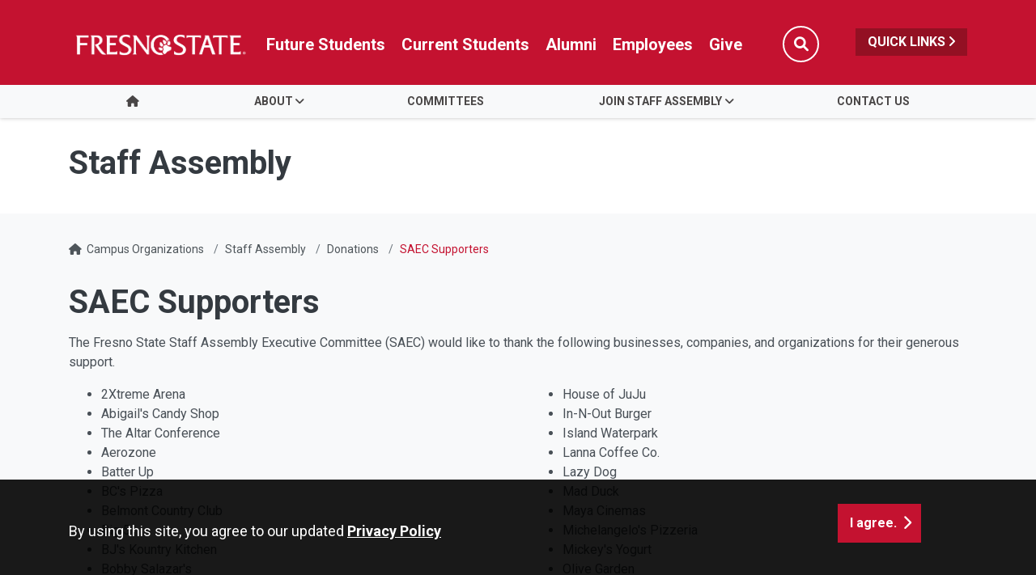

--- FILE ---
content_type: text/html; charset=UTF-8
request_url: https://orgs.fresnostate.edu/staffassembly/donations/saec-supporters.html
body_size: 26341
content:
<!DOCTYPE HTML>
<html lang="en">
   <head>
      <meta charset="UTF-8">
      <meta http-equiv="x-ua-compatible" content="ie=edge">
      <title>SAEC Supporters - Staff Assembly
</title>
      <link rel="canonical" href="https://orgs.fresnostate.edu/staffassembly/donations/saec-supporters.html">
      <meta name="viewport" content="width=device-width, initial-scale=1, shrink-to-fit=no">
      <meta name="keywords" content="SAEC Supporters">
      <meta name="description" content="SAEC Supporters">
<!-- this is the headcode include -->
<!-- Required meta tags -->
<meta name="viewport" content="width=device-width, initial-scale=1, shrink-to-fit=no">
<meta name="robots" content="index,follow">
<meta name="googlebot" content="index,follow">
<meta property="og:url" content="//orgs.fresnostate.edu"> 
<meta property="og:type" content="website"> 
<meta property="og:title" content="Fresno State Organizations"> 
<meta property="og:description" content="Fresno State Organizations"> 

<!-- Bootstrap CSS -->
<link rel="stylesheet" href="https://omniresources.fresnostate.edu/css/bootstrap.css">
<link rel="stylesheet" href="https://omniresources.fresnostate.edu/css/bootstrap-grid.min.css">
<link rel="stylesheet" href="https://omniresources.fresnostate.edu/css/bootstrap-reboot.min.css">

<link rel="icon" type="image/x-icon" href="https://omniresources.fresnostate.edu/images/favicon/favicon.ico" />

<!-- Fresno State CSS -->
<link rel="stylesheet" href="https://omniresources.fresnostate.edu/css/styles.css">
<link rel="stylesheet" href="https://omniresources.fresnostate.edu/css/print.css">
<link rel="stylesheet" href="https://omniresources.fresnostate.edu/css/totopstyle.css">
<link rel="stylesheet" href="https://omniresources.fresnostate.edu/css/slick.css"/>
<link rel="stylesheet" href="https://omniresources.fresnostate.edu/css/slick-theme.css"/>
<link rel="stylesheet" href="https://omniresources.fresnostate.edu/css/slick-lightbox.css">
<!--[if lt IE 9]>
<script src="//cdnjs.cloudflare.com/ajax/libs/html5shiv/3.7.3/html5shiv.min.js"></script>
<![endif]-->
<!-- Font Awescome CDN -->
<script src="https://kit.fontawesome.com/a93c75ed0e.js" crossorigin="anonymous"></script>
<link rel="stylesheet" href="/_resources/css/oustyles.css" />
<!-- Google Tag Manager -->
<script>(function(w,d,s,l,i){w[l]=w[l]||[];w[l].push({'gtm.start':
new Date().getTime(),event:'gtm.js'});var f=d.getElementsByTagName(s)[0],
j=d.createElement(s),dl=l!='dataLayer'?'&l='+l:'';j.async=true;j.src=
'https://www.googletagmanager.com/gtm.js?id='+i+dl;f.parentNode.insertBefore(j,f);
})(window,document,'script','dataLayer','GTM-K6Z4S52');</script>
<!-- End Google Tag Manager -->   </head>
   <body><!-- Google Tag Manager (noscript) -->
<noscript><iframe src="https://www.googletagmanager.com/ns.html?id=GTM-K6Z4S52"
height="0" width="0" style="display:none;visibility:hidden"></iframe></noscript>
<!-- End Google Tag Manager (noscript) --><div class="cookiealert" role="alert">
	<div class="container">
		<div class="row">
			<div class="col-lg-10">
				<span id="cookieconsent:desc" class="cc-message">By using this site, you agree to our updated <a role="button" tabindex="0" class="cc-link" href="https://fresnostate.edu/online-privacy-notice.html" rel="noopener noreferrer nofollow" target="_blank">Privacy Policy</a></span>
			</div>
			<div class="col-lg-2">
				<div class="cc-compliance"><button role="button" tabindex="0" class="btn btn-default acceptcookies">I agree.</button></div>
			</div>
		</div>
	</div>
</div>  <!-- skip-to -->
    <a class="sr-only sr-only-focusable" href="#main-content">Skip to main content</a>
    <a class="sr-only sr-only-focusable" href="#site-navigation">Skip to main navigation</a>
    <a class="sr-only sr-only-focusable" href="#footer">Skip to footer content</a>
    <!-- /skip-to --><!--Off Screen Desktop Menu-->
<div class="modal fade off-screen-nav" id="off-screen-main-nav" tabindex="-1" role="dialog" aria-hidden="true">
    <div aria-label="Tab panel widget container" aria-describedby="aria-description-menu" role="dialog">
        <p id="aria-description-menu" class="hide">You are in a modal window. Press the escape key to exit.</p>
        <div class="modal-dialog" role="document">
            <div class="modal-content">
                <div class="modal-body">
                    <div role="navigation">
                        <div class="tabpanel-set">
                            <button type="button" class="btn close" data-dismiss="modal" aria-label="Close Menu"><span
                                    class="far fa-times-circle"></span><span class="sr-only">Close Menu</span></button>
                            <div id="tabpanel-menu" class="panel-menu tabpanel" role="tabpanel" aria-expanded="true">
                                <h2>Quick Links</h2>
                                <nav class="audience" aria-label="Quick Links">
                                    <ul class="nav">
									<li class="nav-item"><a href="https://calendar.fresnostate.edu/" class="nav-link" aria-label="Calendar link in Quicklinks"><span class="fas fa-calendar-alt"></span> Calendar</a></li>
			<li class="nav-item"><a href="https://www.fresnostate.edu/canvas" class="nav-link" aria-label="Canvas link in Quicklinks"><span class="fak fa-canvas"></span> Canvas</a></li>										
			<li class="nav-item"><a href="https://www.fresnostate.edu/catalog/" class="nav-link" aria-label="Catalog link in Quicklinks"><span class="fas fa-book-open"></span> Catalog</a></li>			 
			<li class="nav-item"><a href="https://directory.fresnostate.edu/" class="nav-link" aria-label="Directory link in Quicklinks"><span class="fas fa-user"></span> Directory</a></li>
			<li class="nav-item"><a href="https://mail.fresnostate.edu/" class="nav-link" aria-label="Email link in Quicklinks"><span class="fas fa-envelope"></span> Email</a></li>
			
			<li class="nav-item"><a href="https://www.bkstr.com/kennelstore/home" class="nav-link" aria-label="Kennel Bookstore link in Quicklinks"><span class="fas fa-envelope"></span> Kennel Bookstore</a></li>
			<li class="nav-item"><a href="https://www.fresnostate.edu/library/" class="nav-link" aria-label="Library link in Quicklinks"><span class="fas fa-book"></span> Library</a></li>
			<li class="nav-item"><a href="https://maps.fresnostate.edu/" class="nav-link" aria-label="Map link in Quicklinks"><span class="fas fa-map-marker-alt"></span> Map</a></li>
			<li class="nav-item"><a href="https://my.fresnostate.edu/" class="nav-link" aria-label="My Fresno State link in Quicklinks"><span class="fas fa-cog"></span> My Fresno State</a></li>
			<li class="nav-item"><a href="https://help.fresnostate.edu/" class="nav-link" aria-label="Technology Service Desk link in Quicklinks"><span class="fas fa-envelope"></span> Technology Service Desk</a></li>
			<li class="nav-item"><a href="https://fresnostate.zoom.us/" class="nav-link" aria-label="Zoom Conferencing link in Quicklinks"><span class="fas fa-webcam"></span> Zoom Conferencing</a></li>	
                                    </ul>
                                </nav>                                
                            </div>
                        </div>
                    </div>
                </div>
            </div>
        </div>
    </div>
</div>
    <!-- Mobile Logo, Icons -->
    <div class="container-fluid mobile-header">
        <div class="row">
            <div class="col-12">
                <div class="mobile-logo"><a href="https://fresnostate.edu"><span class="sr-only">Fresno State</span></a></div>

                <div class="mobile-buttons-wrapper">
                    <button type="button" class="searchToggle" data-toggle="modal" data-target="#siteSearch"><span
                            class="sr-only">Search</span><span class="fas fa-search"></span></button>

                    <button type="button" data-toggle="modal" data-target="#site-navigation" class="menuToggle"><span
                            class="sr-only">Menu</span><span class="fas fa-bars"></span></button>
                </div>
            </div>
        </div>
    </div>      <header class="siteHeader sticky-wrapper">
         <div class="modal fade" id="siteSearch" tabindex="-1" role="dialog" aria-labelledby="searchModal" aria-hidden="true">
            <div class="modal-dialog" role="document">
               <div class="modal-content">
                  <div class="modal-body">
                     <div class="container-fluid">
                        <div class="row">
                           <div class="col-lg-1"><button type="button" class="btn closeSearch" data-dismiss="modal"><span class="far fa-times-circle"></span> Close</button></div>
                           <div class="col-lg-11"><form method="get" action="https://fresnostate.edu/search/">
	<label for="search" id="searchModal">Search</label>
	<input name="q" placeholder="Search" class="form-text" type="text" id="search"/>
	<input value="GO" class="form-submit btn btn-default btn-black" type="submit"/>
</form></div>
                        </div>
                     </div>
                  </div>
               </div>
            </div>
         </div>
         <div class="modal fade site-navigation" id="site-navigation" tabindex="-1" role="dialog">
            <div class="modal-dialog" role="document">
               <div class="modal-content">
                  <div class="modal-body"><button type="button" class="btn menuClose" data-dismiss="modal"><span class="far fa-times-circle"></span><span class="sr-only">Close Menu</span></button><nav class="main-navigation" aria-label="Primary navigation"><div class="top-row">
	<div class="container">
		<div class="row">
			<div class="col-xl-2">
				<div class="logo"><a href="https://fresnostate.edu" aria-label="Link in global nav to Fresno State homepage"><span class="sr-only">Fresno State</span></a>
				</div>
			</div>
			<div class="col-xl-10">
				<nav class="audience" aria-label="Global Navigation">
					<ul class="nav justify-content-end">
						<li class="nav-item"><a href="https://studentaffairs.fresnostate.edu/are/index.html" aria-label="Future student link in global nav to admissions and recruitment website" class="nav-link">Future Students</a></li>
						<li class="nav-item"><a href="https://studentaffairs.fresnostate.edu/studentresources/index.html" aria-label="Current student link in global nav to Student Affairs and Enrollment Management website" class="nav-link">Current Students</a></li>
						<li class="nav-item"><a href="https://fresnostate.edu/alumni/index.html" aria-label="Link in global nav to Alumni website" class="nav-link">Alumni</a></li>
						<li class="nav-item"><a href="https://fresnostate.edu/faculty-staff.html" aria-label="Link in global nav to Faculty and staff page" class="nav-link">Employees</a></li>
						<li class="nav-item"><a href="https://fresnostate.imodules.com/s/1692/23/home.aspx?sid=1692&gid=2&pgid=2541" aria-label="Link in global nav to Donation site" class="nav-link">Give</a></li>
						<li><button type="button" class="btn searchToggle" data-toggle="modal" data-target="#siteSearch"><span class="sr-only">Search</span><span class="fas fa-search"></span></button></li>
						<li><button type="button" data-toggle="modal" data-target="#off-screen-main-nav" title="Open Quick Links menu" class="quicklinks">Quick Links <span class="fas fa-angle-right"></span></button></li>
					</ul>
				</nav>
			</div>
		</div>
	</div>
</div><div class="bottom-row">
	<div class="container">
		<div class="row">
			<div class="col">
				<ul class="nav justify-content-center nav-fill">
					<li class="nav-item"><a class="nav-link" href="/staffassembly/index.html"><span class="fas fa-home"></span><span class="sr-only">Home</span></a></li>
					<li class="nav-item dropdown">
						<a class="nav-link dropdown-toggle" href="#" id="about"
						   data-toggle="dropdown" aria-haspopup="true"
						   aria-expanded="false">About</a>
						<ul class="dropdown-menu" aria-labelledby="about">
							<li>
								<div class="sub-menu">
									<div class="container">
										<div class="row">
											<div class="col">
												<ul class="list-unstyled">
													<li class="nav-item"><a class="dropdown-item" href="/staffassembly/about/index.html">About Us</a></li> 
													<li class="nav-item"><a class="dropdown-item" href="/staffassembly/about/bylaws.html">Bylaws</a></li>
													<li class="nav-item"><a class="dropdown-item" href="/staffassembly/archive/meetings.html">Meeting Minutes</a></li>
													<li class="nav-item"><a class="dropdown-item" href="/staffassembly/about/members/index.html">Members</a></li>
												</ul>
											</div>
										</div>
									</div>
								</div>
							</li>
						</ul>
					</li>
					<li class="nav-item">
						<a class="nav-link" href="/staffassembly/committees/index.html" id="committees">Committees</a>
					</li>											

					<li class="nav-item dropdown">
						<a class="nav-link dropdown-toggle" href="#" id="join_staff_assembly"
						   data-toggle="dropdown" aria-haspopup="true"
						   aria-expanded="false">Join Staff Assembly</a>
						<ul class="dropdown-menu" aria-labelledby="join_staff_assembly">
							<li>
								<div class="sub-menu">
									<div class="container">
										<div class="row">
											<div class="col">
												<ul class="list-unstyled">
													<li class="nav-item"><a class="dropdown-item" href="/staffassembly/join/index.html">Join Us!</a></li>
													<li class="nav-item"><a class="dropdown-item" href="/staffassembly/join/volunteer.html">Volunteer</a></li>										
												</ul>
											</div>
										</div>
									</div>
								</div>
							</li>
						</ul>
					</li>
					
					<li class="nav-item">
						<a class="nav-link" href="/staffassembly/contact.html" id="contact_us">Contact Us</a>
					</li>	
				</ul>
			</div>
		</div>
	</div>
</div><div role="navigation" class="off-screen-nav-mobile-audience">
	<h2>Quick Links</h2>
	<nav class="audience" aria-label="Quick Links on Mobile">
		<ul class="nav">
			<li class="nav-item"><a href="https://calendar.fresnostate.edu/" class="nav-link" aria-label="Calendar link in Quicklinks"><span class="fas fa-calendar-alt"></span> Calendar</a></li>
			<li class="nav-item"><a href="https://www.fresnostate.edu/canvas" class="nav-link" aria-label="Canvas link in Quicklinks"><span class="fak fa-canvas"></span> Canvas</a></li>									
			<li class="nav-item"><a href="https://www.fresnostate.edu/catalog/" class="nav-link" aria-label="Catalog link in Quicklinks"><span class="fas fa-book-open"></span> Catalog</a></li>			 
			<li class="nav-item"><a href="https://directory.fresnostate.edu/" class="nav-link" aria-label="Directory link in Quicklinks"><span class="fas fa-user"></span> Directory</a></li>
			<li class="nav-item"><a href="https://mail.fresnostate.edu/" class="nav-link" aria-label="Email link in Quicklinks"><span class="fas fa-envelope"></span> Email</a></li>
			<li class="nav-item"><a href="https://www.bkstr.com/kennelstore/home" class="nav-link" aria-label="Kennel Bookstore link in Quicklinks"><span class="fas fa-envelope"></span> Kennel Bookstore</a></li>
			<li class="nav-item"><a href="https://www.fresnostate.edu/library/" class="nav-link" aria-label="Library link in Quicklinks"><span class="fas fa-book"></span> Library</a></li>
			<li class="nav-item"><a href="https://maps.fresnostate.edu/" class="nav-link" aria-label="Map link in Quicklinks"><span class="fas fa-map-marker-alt"></span> Map</a></li>
			<li class="nav-item"><a href="https://my.fresnostate.edu/" class="nav-link" aria-label="My Fresno State link in Quicklinks"><span class="fas fa-cog"></span> My Fresno State</a></li>
			<li class="nav-item"><a href="https://help.fresnostate.edu/" class="nav-link" aria-label="Technology Service Desk link in Quicklinks"><span class="fas fa-envelope"></span> Technology Service Desk</a></li>
			<li class="nav-item"><a href="https://fresnostate.zoom.us/" class="nav-link" aria-label="Zoom Conferencing link in Quicklinks"><span class="fas fa-webcam"></span> Zoom Conferencing</a></li>	
		</ul>
	</nav>
</div></nav>
                  </div>
               </div>
            </div>
         </div>
      </header>
<!-- Insert google analytics here -->
      <div class="content" id="main-content">
         <section class="bg-white space-sm">
            <div class="container">
               <div class="row">
                  <div class="col">
                     <p class="h1">Staff Assembly
</p>
                  </div>
               </div>
            </div>
         </section>
         <div class="container">
            <div class="row">
               <div class="col-12">
                  <nav aria-label="breadcrumb">
                     <ol class="breadcrumb">
                        <li class="breadcrumb-item"><span class="fas fa-home"></span>&nbsp;
                           					<a href="https://orgs.fresnostate.edu/">Campus Organizations</a></li>
                        <li class="breadcrumb-item"><a href="https://orgs.fresnostate.edu/staffassembly/">Staff Assembly</a></li>
                        <li class="breadcrumb-item"><a href="https://orgs.fresnostate.edu/staffassembly/donations/">Donations</a></li>
                        <li class="breadcrumb-item active">SAEC Supporters</li>
                     </ol>
                  </nav>
               </div>
            </div>
            <div class="row">
               <div class="col-lg-12 mb-5">
                  <h1>SAEC Supporters</h1>
                  
                  <p>The Fresno State Staff Assembly Executive Committee (SAEC) would like to thank the
                     following businesses, companies, and organizations for their generous support.
                  </p>
                  
                  <div class="row">
                     <div class="col-md-6">
                        
                        <ul>
                           
                           <li>2Xtreme Arena</li>
                           
                           <li>Abigail's Candy Shop</li>
                           
                           <li>The Altar Conference</li>
                           
                           <li>Aerozone</li>
                           
                           <li>Batter Up</li>
                           
                           <li>BC's Pizza</li>
                           
                           <li>Belmont Country Club</li>
                           
                           <li>Big 5</li>
                           
                           <li>BJ's Kountry Kitchen</li>
                           
                           <li>Bobby Salazar's</li>
                           
                           <li>California Academy of Science</li>
                           
                           <li>California Pizza Kitchen</li>
                           
                           <li>Cheesecake Factory</li>
                           
                           <li>Chick-fil-A</li>
                           
                           <li>Colton's Social House</li>
                           
                           <li>Costco</li>
                           
                           <li>Dave and Buster's</li>
                           
                           <li>The Discovery Center</li>
                           
                           <li>Dutch Bros. Coffee</li>
                           
                           <li>Fleming's</li>
                           
                           <li>Fresno Chaffee Zoo</li>
                           
                           <li>Gilroy Gardens</li>
                           
                        </ul>
                        
                     </div>
                     <div class="col-md-6">
                        
                        <ul>
                           
                           <li>House of JuJu</li>
                           
                           <li>In-N-Out Burger</li>
                           
                           <li>Island Waterpark</li>
                           
                           <li>Lanna Coffee Co.</li>
                           
                           <li>Lazy Dog</li>
                           
                           <li>Mad Duck</li>
                           
                           <li>Maya Cinemas</li>
                           
                           <li>Michelangelo's Pizzeria</li>
                           
                           <li>Mickey's Yogurt</li>
                           
                           <li>Olive Garden</li>
                           
                           <li>Pepsico</li>
                           
                           <li>Pieology</li>
                           
                           <li>Pismo's Coastal Grill</li>
                           
                           <li>Pier 39</li>
                           
                           <li>Que Pasa</li>
                           
                           <li>Skywalk</li>
                           
                           <li>Tacos Marquitos</li>
                           
                           <li>Target</li>
                           
                           <li>Wawona Frozen Foods</li>
                           
                           <li>Wild Water Adventure Park</li>
                           
                           <li>Xcape Room Fresno</li>
                           
                           <li>ard Hous</li>
                           
                        </ul>
                        
                     </div>
                  </div>
               </div>
            </div>
         </div>
      </div>
      <footer id="footer">
         <div class="container">
            <div class="row">
<div class="col-lg-5 col-xl-6">
	<h2><a href="/staffassembly/index.html">Staff Assembly</a></h2>
	<ul class="footer-address">
		<li class="location">
			<a href="https://goo.gl/maps/n7xNv8bt929gKx6k7">5200 N. Barton, M/S UL 52<br />
				Fresno, CA 93740</a></li>
		<li>P <a href="tel:1-559-278-4851">559.278.4851</a></li>
	</ul>
</div>


<div class="col-lg-6 col-xl-5 offset-xl-1">
	<div class="row footer-nav justify-content-end">
		<div class="col-md-6">
			<ul class="list-unstyled">
				<li><a href="https://accessibility.fresnostate.edu">Accessibility</a></li>
				<li><a href="https://www.fresnostate.edu/commentform.html">Comment Form</a></li>
				<li><a href="https://covid.fresnostate.edu/">COVID-19 Updates</a></li>
				<li><a href="https://www.fresnostate.edu/disclaimer.html">Disclaimer</a></li>
				<li><a href="https://adminfinance.fresnostate.edu/police/emergency.html">Emergencies</a></li>
			</ul>
		</div>
		<div class="col-md-6">
			<ul class="list-unstyled">
				<li><a href="https://www.fresnostate.edu/equal-access.html">Equal Access</a></li>
				<li><a href="https://president.fresnostate.edu/opportunities-for-all.html">Opportunities for All</a></li>
				<li><a href="https://studentaffairs.fresnostate.edu/health/wellness/studentparents.html">Student Parent Resources</a></li>
				<li><a href="https://occr.fresnostate.edu/index.html">Title IX Compliance</a></li>
				<li><a href="https://academics.fresnostate.edu/wscuc/">WSCUC</a></li>
			</ul>
		</div>
	</div>
</div>
</div>
         </div><div class="copyright">
	<div class="container">
		<div class="row">
			<div class="col-md-6">
				<a href="https://www.fresnostate.edu/copyright.html">© Fresno State 2026</a><br/>
				<span id="directedit"></span>
			</div>
			<div class="col-md-6">
				<ul class="footer-social">
					<li><a href="https://www.facebook.com/FresnoState" class="facebook"><span class="sr-only">Fresno State Facebook</span></a></li>
					<li><a href="https://twitter.com/Fresno_State" class="twitter"><span class="sr-only">Fresno State Twitter</span></a></li>
					<li><a href="https://www.instagram.com/fresno_state/" class="instagram"><span class="sr-only">Fresno State Instagram</span></a></li>
					<li><a href="https://www.youtube.com/channel/UCbloblFKJwjmQ0uTnSjcJDA" class="youtube"><span class="sr-only">Fresno State YouTube</span></a></li>
					<li><a href="https://www.tiktok.com/@fresno_state" class="tiktok"><span class="sr-only">Fresno State Tiktok</span></a></li>
					<li><a href="https://www.linkedin.com/school/california-state-university-fresno/" class="linkedin"><span class="sr-only">Fresno State LinkedIn</span></a></li>
					<li><a href="https://fresnostate.imodules.com/s/1692/23/home.aspx?sid=1692&gid=2&pgid=2541" class="hand-holding-usd"><span class="sr-only">Donation</span></a></li>
				</ul>
			</div>
		</div>
	</div>
</div><div class="text-center copyright mt-0">
  <span class="d-inline-block pb-1">All Fresno State programs and activities are open and available to all regardless of race, sex, color,  ethnicity or national origin.</span>
</div>      </footer><button data-target="#0" class="cd-top"><span class="sr-only">Back to Top</span></button>
<!-- Optional JavaScript -->
<!-- jQuery first, then Popper.js, then Bootstrap JS -->
<script src="//code.jquery.com/jquery-3.3.1.min.js"></script>
<script src="//cdnjs.cloudflare.com/ajax/libs/popper.js/1.14.7/umd/popper.min.js"></script>
<script src="//omniresources.fresnostate.edu/js/bootstrap.js"></script>
<script src="//omniresources.fresnostate.edu/js/scripts.js"></script>
<script src="//omniresources.fresnostate.edu/js/slick.min.js"></script>
<script src="//omniresources.fresnostate.edu/js/zoom.js"></script><div id="ou-hidden" style="display:none;">
         <ul><li class="space"><a id="de" href="https://a.cms.omniupdate.com/11/?skin=fresnostate&amp;account=csufresno&amp;site=aws-orgs&amp;action=de&amp;path=/staffassembly/donations/saec-supporters.pcf">Last Updated Oct 20, 2021</a></li></ul>
      </div><script>
			if(document.getElementById("de") != null && document.getElementById("directedit")) {
				var link = document.getElementById("de").parentNode.innerHTML;
				document.getElementById("de").parentNode.innerHTML = "";
				document.getElementById("directedit").innerHTML = link.replace(/^\s+|\s+$/gm,'');
			}
		</script></body>
</html>